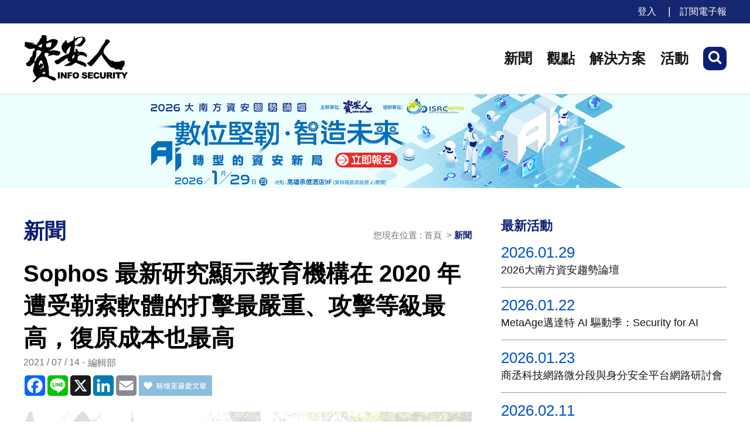

--- FILE ---
content_type: text/html; charset=utf-8
request_url: https://www.informationsecurity.com.tw/article/article_detail.aspx?aid=9342
body_size: 17906
content:

<!DOCTYPE html>
<html lang="en">
  <head><meta charset="UTF-8" /><meta name="viewport" content="width=device-width, initial-scale=1.0" /><link href="/css.css?1" rel="stylesheet" type="text/css" /><link rel="stylesheet" href="/css/is_m_css.css?4" /><title>
	Sophos 最新研究顯示教育機構在 2020 年遭受勒索軟體的打擊最嚴重、攻擊等級最高，復原成本也最高,Information Security 資安人科技網
</title><meta name="SUBJECT" content="Sophos 最新研究顯示教育機構在 2020 年遭受勒索軟體的打擊最嚴重、攻擊等級最高，復原成本也最高"/>
<meta name="Description" content="Sophos 發布《Sophos 2021 年教育機構勒索軟體現況》，揭露 2020 年間勒索軟體對全球教育機構造成的攻擊程度和影響。 ">
<meta name="Keywords" content="Sophos, 教育機構, 勒索軟體, REvil ">
<link rel="canonical" href="https://www.informationsecurity.com.tw/article/article_detail.aspx?aid=9342" />
<meta http-equiv="Content-Type" content="text/html; charset=utf-8" /><meta name="SUBJECT" content="安全管理服務,入侵偵測防制/弱點檢測,系統整合,防毒產品及內容過濾產品,加解密產品,其他,存取控制/身份認證,儲存設備,防火牆/VPN,資訊安全教育" /><meta name="AUTHOR" content="資安人科技網 Information Security" />
    <script src="/js/jquery.min.js"></script>
    <script src="/js/isjs.js?2"></script>
    <script src="/js/is_right.js?2"></script>
    <meta property="og:title" content="資安人科技網" /><meta property="og:site_name" content="資安人科技網" /><link rel="shortcut icon" type="image/x-icon" href="https://www.informationsecurity.com.tw/favicon.ico" />
    
    <style type="text/css">
      /* Youtube Reflexive */
      .vid-container {
        position: relative;
        padding-bottom: 56.25%;
        padding-top: 35px;
        height: 0;
        overflow: hidden;
        margin-bottom: 10px;
      }
  
      .vid-container iframe,
      .vid-container object,
      .vid-container embed {
        position: absolute;
        top: 0;
        left: 0;
        width: 100%;
        height: 100%;
      }
   
    </style>

    
  <meta property="og:image" content="https://www.informationsecurity.com.tw/upload/pic/case/56410.2288797.jpg" /><meta property="og:title" content="Sophos 最新研究顯示教育機構在 2020 年遭受勒索軟體的打擊最嚴重、攻擊等級最高，復原成本也最高" /></head>


<body>

<form name="aspnetForm" method="post" action="./article_detail.aspx?aid=9342" onsubmit="javascript:return WebForm_OnSubmit();" id="aspnetForm">
<div>
<input type="hidden" name="__EVENTTARGET" id="__EVENTTARGET" value="" />
<input type="hidden" name="__EVENTARGUMENT" id="__EVENTARGUMENT" value="" />
<input type="hidden" name="__VIEWSTATE" id="__VIEWSTATE" value="/[base64]/[base64]/[base64]/pg6hkAgEPFQQRNTY0MTAuMjI4ODc5Ny5qcGeCAVNvcGhvcyDmnIDmlrDnoJTnqbbpoa/npLrmlZnogrLmqZ/mp4vlnKggMjAyMCDlubTpga3lj5fli5LntKLou5/pq5TnmoTmiZPmk4rmnIDlmrTph43jgIHmlLvmk4rnrYnntJrmnIDpq5jvvIzlvqnljp/miJDmnKzkuZ/mnIDpq5i2HVNvcGhvcyDnmbzluIPjgIpTb3Bob3MgMjAyMSDlubTmlZnogrLmqZ/mp4vli5LntKLou5/pq5Tnj77ms4HjgIvvvIzmj63pnLIgMjAyMCDlubTplpPli5LntKLou5/pq5TlsI3lhajnkIPmlZnogrLmqZ/mp4vpgKDmiJDnmoTmlLvmk4rnqIvluqblkozlvbHpn7/[base64]/6Jit55qE5a245qCh77yM5Lul5Y+K5pyA6L+RIEZCSSDlkozoi7HlnIvlnIvlrrbntrLot6/lronlhajkuK3lv4Pph53lsI3pjpblrprlrbjmoKHnmoTli5LntKLou5/pq5TmlLvmk4rmv4Dlop7nmbzlh7rorabnpLrvvIzoqbLku73noJTnqbbntZDmnpzorYnlr6bmlZnogrLmqZ/mp4vlsI3mlrzpgJnpoZ7ntrLot6/[base64]/pq5TmlLvmk4rnmoTmlZnogrLmqZ/[base64]/lpKnnhLbmsKPlkozlhaznlKjkuovmpa0gKDQzJSkg5Lul5Y+K5Zyw5pa55pS/[base64]/lronlhajpoJDnrpflj6/og73pnZ7luLjnt4rov6vvvIzogIznlrLmlrzlpZTlkb3nmoQgSVQg5ZyY6ZqK5Y+q6IO95Yqq5Yqb5L2/55So5pyJ6ZmQ55qE5bel5YW35ZKM6LOH5rqQ5L6G5L+d6K2357aT5bi46YGO5pmC55qE5Z+656SO5p625qeL77yM5Lul5Y+K6Ziy56+E6auY6aKo6Zqq55qE5L2/[base64]/55So6ICF5o+Q5L6b5Z+65pys55qE57ay6Lev5a6J5YWo5Z+56KiT77yM5pu05L2/[base64]/lhY3lj5fli5LntKLou5/pq5TmlLvmk4rvvIzmiJHlgJHlu7rorbAgSVQg5ZyY6ZqK5bCH6LOH5rqQ6ZuG5Lit5Zyo5LiJ5YCL6Zec6Y216aCY5Z+f77ya5omT6YCg5pu05by35aSn55qE57ay6Lev5aiB6ISF6Ziy56am77yM54K65L2/[base64]/5p+l77yM5YW25Lit5YyF5ousIDQ5OSDlkI3mlZnogrLmqZ/mp4vnmoQgSVQg566h55CG6ICF77yM6YCZ5Lqb5rG6562W6ICF5YiG5L2I5pa85q2Q5rSy44CB576O5rSy44CB5Lqe5aSq5Zyw5Y2A5ZKM5Lit5Lqe44CB5Lit5p2x5ZKM6Z2e5rSy562JIDMwIOWAi+Wci+Wuti/lnLDljYDjgILCAjxhIGhyZWY9Ii9tYWluL3NlYXJjaF9saXN0LmFzcHg/dHY9NjEmc2VhcmNoPVNvcGhvcyIgY2xhc3M9InRhZyI+U29waG9zPC9hPjxhIGhyZWY9Ii9tYWluL3NlYXJjaF9saXN0LmFzcHg/dHY9NjEmc2VhcmNoPeaVmeiCsuapn+aniyIgY2xhc3M9InRhZyI+5pWZ6IKy5qmf5qeLPC9hPjxhIGhyZWY9Ii9tYWluL3NlYXJjaF9saXN0LmFzcHg/dHY9NjEmc2VhcmNoPeWLkue0oui7n+mrlCIgY2xhc3M9InRhZyI+5YuS57Si6Luf6auUPC9hPjxhIGhyZWY9Ii9tYWluL3NlYXJjaF9saXN0LmFzcHg/[base64]/[base64]/lronlhajlkIjkvZzpnaLoh6jph43lpKfovYnorooFMTI2NDZb5bed5pmu5pS/[base64]" />
</div>

<script type="text/javascript">
//<![CDATA[
var theForm = document.forms['aspnetForm'];
if (!theForm) {
    theForm = document.aspnetForm;
}
function __doPostBack(eventTarget, eventArgument) {
    if (!theForm.onsubmit || (theForm.onsubmit() != false)) {
        theForm.__EVENTTARGET.value = eventTarget;
        theForm.__EVENTARGUMENT.value = eventArgument;
        theForm.submit();
    }
}
//]]>
</script>


<script src="/WebResource.axd?d=JHHbsKigyPDRvFc4mEM5bnijjLivMDpQSlMyESZs5bSnwuIcnGYm5tCVqqABif-VdhzxFIl_HiXho5CF83e9plcuSis1&amp;t=638958247871792831" type="text/javascript"></script>


<script src="/WebResource.axd?d=wlMS9wxTzI5mQjK9lad1rhsOH45eFbUtflbaqWFqeJJx8qhHAyMjKMQ-urzEdtTgfIdHDbLrb1xxZu0MSiYwzR2J5-Y1&amp;t=638958247871792831" type="text/javascript"></script>
<script type="text/javascript">
//<![CDATA[
function WebForm_OnSubmit() {
if (typeof(ValidatorOnSubmit) == "function" && ValidatorOnSubmit() == false) return false;
return true;
}
//]]>
</script>

<div>

	<input type="hidden" name="__VIEWSTATEGENERATOR" id="__VIEWSTATEGENERATOR" value="829FA96E" />
	<input type="hidden" name="__EVENTVALIDATION" id="__EVENTVALIDATION" value="/wEdAAivZpeimPeMmPpB3TJOJDASy9RvzLc/rfhQKHaGgnzxTzPRpTyHea7w0q0aN1kkbO/oR1g7PQ37KEpmUkz8Y4BT+vyJYCpJt3tzhfi8Bl4qz+uSuaV6/tYDBQzSCa/uAyTKKLhr9Vwc4kza/d4kY3ZzUpMfr+qYZWspLE3BIXWKaFmf9GP56IlGM8ch5zVxf6illf5R" />
</div>
    
<link rel="stylesheet" href="/font/css/fontello.css"/>
<style type="text/css">
input[type="image" i] {
    appearance: initial;
    background-color: initial;
    cursor: pointer;
    padding: initial;
    border: initial;
    max-width:70%;
}
</style>

<div class="bg_black"  style="display:none;">




<!-- Global site tag (gtag.js) - Google Analytics -->
<script async src="https://www.googletagmanager.com/gtag/js?id=UA-2559239-5"></script>
<script>
  window.dataLayer = window.dataLayer || [];
  function gtag(){dataLayer.push(arguments);}
  gtag('js', new Date());

  gtag('config', 'UA-2559239-5');
</script>

<!-- Global site tag (gtag.js) - Google Analytics -->
<script async src="https://www.googletagmanager.com/gtag/js?id=G-4DD517FMSF"></script>
<script>
  window.dataLayer = window.dataLayer || [];
  function gtag(){dataLayer.push(arguments);}
  gtag('js', new Date());

  gtag('config', 'G-4DD517FMSF');
</script>








      <div class="bg_box" ></div>

      <div class="full_search">
        <div class="search_box">
             <input name="ctl00$Header1$txt_searchkey" type="text" id="ctl00_Header1_txt_searchkey" class="search_input" placeholder="搜尋" onkeypress="javascript:return WebForm_FireDefaultButton(event, &#39;ctl00_Header1_btn_header_search&#39;)" />

            <div class="button">
              <input type="image" name="ctl00$Header1$btn_header_search" id="ctl00_Header1_btn_header_search" tabindex="1" alt="search" src="/images/bt_search2020.svg" onclick="javascript:WebForm_DoPostBackWithOptions(new WebForm_PostBackOptions(&quot;ctl00$Header1$btn_header_search&quot;, &quot;&quot;, true, &quot;Groupsearch&quot;, &quot;&quot;, false, false))" style="border-width:0px;" />
            </div>

             <span id="ctl00_Header1_ctl00" style="color:Red;display:none;"></span>
             <div id="ctl00_Header1_ctl01" style="color:Red;display:none;">

</div>

        </div>
      </div>

        <div class="login" style="display:none;">
            <i class="demo-icon icon-cancel-1" style="position: absolute; top:15px; right:10px; cursor: pointer;"></i>
            <div class="title">歡迎登入資安人</div>
            <span>若您還不是會員，請點選下方加入會員</span>
            <span id="ctl00_Header1_Label1" style="color:#f00"></span>
            <div class="input_border">
              <input name="ctl00$Header1$txt_userid" type="text" id="ctl00_Header1_txt_userid" class="login_input" placeholder="輸入帳號" onkeypress="javascript:return WebForm_FireDefaultButton(event, &#39;ctl00_Header1_btn_login1&#39;)" />
            </div>
            <div class="input_border">
              <input name="ctl00$Header1$password" type="password" id="ctl00_Header1_password" class="login_input" placeholder="輸入密碼" onkeypress="javascript:return WebForm_FireDefaultButton(event, &#39;ctl00_Header1_btn_login1&#39;)" />
            </div>
            <span><a href="/member/member_forget_pw.aspx">忘記密碼</a></span>
            <input type="submit" name="ctl00$Header1$btn_login1" value="登入" id="ctl00_Header1_btn_login1" class="button" />
            <a href="/member/reg_member.aspx" class="add"><i class="demo-icon icon-user-3"></i> 加入資安人會員</a>

        </div>

</div>

<div class="m_menu_box" >
  <div class="m_menuList">
    <div class="m_searchBox">
      <i class="demo-icon icon-search-8"></i>
      <input name="ctl00$Header1$m_txt_searchkey" type="text" id="ctl00_Header1_m_txt_searchkey" class="search_input" placeholder="搜尋" onkeypress="javascript:return WebForm_FireDefaultButton(event, &#39;ctl00_Header1_m_btn_header_search&#39;)" />
      <div class="button">
        <input type="image" name="ctl00$Header1$m_btn_header_search" id="ctl00_Header1_m_btn_header_search" tabindex="1" alt="search" src="/images/bt_search2020.svg" onclick="javascript:WebForm_DoPostBackWithOptions(new WebForm_PostBackOptions(&quot;ctl00$Header1$m_btn_header_search&quot;, &quot;&quot;, true, &quot;m_Groupsearch&quot;, &quot;&quot;, false, false))" style="border-width:0px;" />
      </div>
    </div>
    <span id="ctl00_Header1_ctl02" style="color:Red;display:none;"></span>
             <div id="ctl00_Header1_ctl03" style="color:Red;display:none;">

</div>
    <ul>
      <li><a id="ctl00_Header1_m_member_reg" class="login_btn" href="https://www.informationsecurity.com.tw/member/reg_member.aspx">登入</a></li>
      
      <li><a href="/article/article_list.aspx?mod=1">新聞</a></li>
      <li><a href="/article/article_list.aspx?mod=2">觀點</a></li>
      
      <li><a href="/article/article_list.aspx?mod=4">解決方案</a></li>
      <li><a href="/event/">活動</a></li>
      <li><a href="/e-newsletter/index.aspx">訂閱電子報</a></li>
    </ul>
    <ul class="top_line">
      <li>
        <a href="https://www.facebook.com/secutech/">
          <i class="demo-icon icon-facebook-circled-2"></i>資安人粉絲團
        </a>
      </li>
      <li>
        <a href="mailto:jerry.wu@taiwan.messefrankfurt.com?Subject=%E8%A9%A2%E5%95%8F%E8%B3%87%E5%AE%89%E4%BA%BA%E5%B0%88%E6%A1%88%E5%90%88%E4%BD%9C">
          <i class="demo-icon icon-mail-alt"></i>聯絡我們
        </a>
      </li>
    </ul>
    <ul class="top_line col_2">
      <li>
        <a href="https://www.facebook.com/secutech/about/?view_public_for=144033564550&ref=page_internal">關於我們</a>
      </li>
      <li>
        <a href="/cooperation.aspx">合作詢問</a>
      </li>
      <li>
        <a href="/privacy_policy.aspx">隱私權政策</a>
      </li>
    </ul>
    <div class="copyright">
      香港商法蘭克福展覽有限公司台灣傳媒分公司
      <br/>
      110 台北市信義區市民大道六段288號8F
      <br/>
      886-2-8729-1099
    </div>
  </div>

  <div class="m_menuBar">
    <a href="../main/index.aspx">
      <img src="../images/IS_logo_f.svg" alt="資安人科技網"/>
    </a>
    <i class="demo-icon icon-menu"></i>
  </div>

</div>




    <nav  style="display:none;">

      <a href="/main/index.aspx"><div class="is_logo"><img src="/images/IS_logo_f.svg" alt="資安人科技網"/></div></a>
      <div class="menu_box">
        <ul>
          <li><a href="/article/article_list.aspx?mod=1">新聞</a></li>
          <li><a href="/article/article_list.aspx?mod=2">觀點</a></li>
          
          <li><a href="/article/article_list.aspx?mod=4">解決方案</a></li>
          <li><a href="/event/">活動</a></li>
          <li><a href="/e-newsletter/index.aspx">訂閱電子報</a></li>
          <li><a id="ctl00_Header1_member_reg" class="login_nav" href="https://www.informationsecurity.com.tw/member/reg_member.aspx">登入</a></li>

          <li><a class="search search_fix" href=""><i class="demo-icon icon-search"></i></a></li>
        </ul>
      </div>
    </nav>
    <header class="full_container">
      <div class="tool_bar">
        <div class="container">
          <ul>
            <li><a id="ctl00_Header1_member_reg1" class="login_btn" href="https://www.informationsecurity.com.tw/member/reg_member.aspx">登入</a>&nbsp;&nbsp;</li>
            <li><a href="/e-newsletter/index.aspx">訂閱電子報</a></li>
          </ul>
        </div>
      </div>
      <div class="main_menu">
        <div class="container">
           <a href="/main/index.aspx"><div class="is_logo"><img src="/images/IS_logo.svg" alt=""/></div></a>
          <div class="menu_box">
            <ul>
             <li><a href="/article/article_list.aspx?mod=1">新聞</a></li>
             <li><a href="/article/article_list.aspx?mod=2">觀點</a></li>
             
             <li><a href="/article/article_list.aspx?mod=4">解決方案</a></li>
             <li><a href="/event/">活動</a></li>
             <li><a class="search" href=""><i class="demo-icon icon-search"></i></a></li>
            </ul>
          </div>
        </div>
      </div>
    </header>


    <div class="full_container full_banner"><a id="ctl00_Header1_adTop" href="/ascx/common/link.aspx?aid=1318" target="_blank"><img src="/upload/pic/ad/55803.0951807.jpg" alt="https://www.informationsecurity.com.tw/seminar/2026_KHOT/" style="border-width:0px;" /></a></div>
    <div class="full_container full_banner_m"><a id="ctl00_Header1_adTop_m" href="/ascx/common/link.aspx?aid=1319" target="_blank"><img src="/upload/pic/ad/55887.3029027.jpg" alt="https://www.informationsecurity.com.tw/seminar/2026_KHOT/" style="border-width:0px;" /></a></div>


    <div class="full_container all_container">
      <div class="container content">
         
        
        <div class="left_box">
            <div class="status_box w_93">
              <h3><span id="ctl00_ContentPlaceHolder1_lbArticleType">新聞</span></h3>
              <div class="breadcrumbs">您現在位置 : 首頁 &nbsp;&gt;&nbsp;<a href="article_list.aspx?mod=1" class="link_gray">新聞</a></div>
            </div>
            
                <div class="large_box">
                 
                  <h1 class="title_content w_93">Sophos 最新研究顯示教育機構在 2020 年遭受勒索軟體的打擊最嚴重、攻擊等級最高，復原成本也最高</h1>
                  <div class="info w_93">
                    <div class="date">2021 / 07 / 14 </div>
                    <div class="editor">編輯部</div>
                  </div>
                  <div class="share w_93" >
                    <div class="a2a_kit a2a_kit_size_35 a2a_default_style">
                       <a class="a2a_button_facebook"></a>
                       <a class="a2a_button_line"></a> 
                       <a class="a2a_button_x"></a>
                       <a class="a2a_button_linkedin"></a>
                       <a class="a2a_button_email"></a>
                    </div>
                    <script async src="https://static.addtoany.com/menu/page.js"></script>
                    <a href ="javascript:alert('請先登入會員');" ><img src="/article/images/icon_article.jpg" alt = "加入我的最愛"  border="0" height="35"/></a>
                  </div>
                  <div class="article_pic"><img src='/upload/pic/case/56410.2288797.jpg' alt='Sophos 最新研究顯示教育機構在 2020 年遭受勒索軟體的打擊最嚴重、攻擊等級最高，復原成本也最高'/></div>


                  

                </div>

                <div class="text mt30 w_93">Sophos 發布《Sophos 2021 年教育機構勒索軟體現況》，揭露 2020 年間勒索軟體對全球教育機構造成的攻擊程度和影響。&nbsp;<br />
<br />
在鎖定教育機構的勒索軟體攻擊頻頻躍上新聞版面之後，包括鎖定 Kaseya 的 REvil 勒索軟體襲擊紐西蘭的學校，以及最近 FBI 和英國國家網路安全中心針對鎖定學校的勒索軟體攻擊激增發出警示，該份研究結果證實教育機構對於這類網路威脅的防禦能力極為不足。<br />
<br />
主要研究發現包括：
<ul>
	<li>教育和零售業在 2020 年遭到最高等級的勒索軟體攻擊，有 44% 的機構受到攻擊 (所有產業為 37%)&nbsp;<br />
	&nbsp;</li>
	<li>對於教育機構來說，2020 年勒索軟體造成的財務損失極為嚴重。包含停機、人員時間、設備成本、網路成本、損失的商機、支付的贖金等，教育機構遭受勒索軟體攻擊的總損失平均為 273 萬美元&mdash;&mdash;居所有接受調查的產業中最高，比整體平均高出 48%<br />
	&nbsp;</li>
	<li>遭受勒索軟體攻擊的教育機構中，超過一半 (58%) 表示攻擊者加密了他們的資料&nbsp;<br />
	&nbsp;</li>
	<li>被加密者中超過三分之一 (35%) 最終屈服並支付了贖金，是除能源、石油/天然氣和公用事業 (43%) 以及地方政府 (42%) 以外，最有可能支付贖金的產業<br />
	&nbsp;</li>
	<li>平均贖金為 112,435 美元 (低於整體平均 170,404 美元)&nbsp;<br />
	&nbsp;</li>
	<li>不過即使支付了贖金，教育機構平均只能復原約三分之二 (68%) 的資料，另外三分之一無法取回；只有 11% 的人復原了所有加密資料<br />
	&nbsp;</li>
	<li>去年未遭勒索軟體攻擊的機構 (55% 的受訪者)，大多 (61%) 覺得自己未來會成為攻擊目標。主要理由是網路攻擊現在非常複雜 (46%) 和流行 (42%)，幾乎無法避免</li>
</ul>

<div style="text-align:center">
<figure class="image" style="display:inline-block"><img alt="" src="/upload/pic/56171.084409.jpg" width="850" />
<figcaption>2020年受勒索軟體攻擊產業</figcaption>
</figure>
</div>
Sophos 首席研究科學家 Chester Wisniewski 表示：「長期以來，教育機構一直是網路攻擊者垂涎的一個目標。它們的 IT 和網路安全預算可能非常緊迫，而疲於奔命的 IT 團隊只能努力使用有限的工具和資源來保護經常過時的基礎架構，以及防範高風險的使用者行為，例如下載盜版軟體。&nbsp;<br />
<br />
「這些狀況使得每一年的風險暴露情況不斷惡化。2020 年新冠疫情爆發，教育機構不得不在短時間內轉換成虛擬學習環境，幾乎沒有時間注意安全問題或為所有新進的遠距使用者提供基本的網路安全培訓，更使得教育機構特別脆弱。攻擊者很快就抓住了這個機會，受害對象除了蒙受財務損失，還得要重建 IT 基礎架構。
<div style="text-align:center">
<figure class="image" style="display:inline-block"><img alt="" src="/upload/pic/56256.8118187.jpg" width="850" />
<figcaption>教育產業的復原成本比其他產業高</figcaption>
</figure>
</div>
「為了保護網路免受勒索軟體攻擊，我們建議 IT 團隊將資源集中在三個關鍵領域：打造更強大的網路威脅防禦，為使用者提供安全技能培訓，並盡可能採用更具彈性的基礎架構。」&nbsp;<br />
<br />
《Sophos 2021 年教育機構勒索軟體現況》是一份針對 5,400 名 IT 決策者進行的調查，其中包括 499 名教育機構的 IT 管理者，這些決策者分佈於歐洲、美洲、亞太地區和中亞、中東和非洲等 30 個國家/地區。</div>
                <div class="tag_box w_93">
                    <a href="/main/search_list.aspx?tv=61&search=Sophos" class="tag">Sophos</a><a href="/main/search_list.aspx?tv=61&search=教育機構" class="tag">教育機構</a><a href="/main/search_list.aspx?tv=61&search=勒索軟體" class="tag">勒索軟體</a><a href="/main/search_list.aspx?tv=61&search=REvil" class="tag">REvil</a>
                </div>
                <div class="share w_93" style="margin-top:30px;display:flex;">
                    <div class="a2a_kit a2a_kit_size_35 a2a_default_style">
                       <a class="a2a_button_facebook"></a>
                       <a class="a2a_button_line"></a>
                       <a class="a2a_button_x"></a>
                       <a class="a2a_button_linkedin"></a>
                       <a class="a2a_button_email"></a>
                       
                    </div>
                  <a href ="javascript:alert('請先登入會員');" ><img src="/article/images/icon_article.jpg" alt = "加入我的最愛"  border="0" height="35"/></a>
                </div>
              
            <div id="bottom"></div>

        </div>



         <div class="right_box mobile_right_box">
           <div id="right_box_top"></div>
           
     <h4>最新活動</h4>
        	
                      <div class="even_box">
                        <div class="big_date">2026.01.29</div>
                        <div><a href="/event/"  class="title" >2026大南方資安趨勢論壇</a></div>
                      </div>               
                  
                      <div class="even_box">
                        <div class="big_date">2026.01.22</div>
                        <div><a href="/event/"  class="title" >MetaAge邁達特 AI 驅動季：Security for AI</a></div>
                      </div>               
                  
                      <div class="even_box">
                        <div class="big_date">2026.01.23</div>
                        <div><a href="/event/"  class="title" >商丞科技網路微分段與身分安全平台網路研討會</a></div>
                      </div>               
                  
                      <div class="even_box">
                        <div class="big_date">2026.02.11</div>
                        <div><a href="/event/"  class="title" >年度資安趨勢分析從零信任到AI Agent 新運維</a></div>
                      </div>               
                  
                      <div class="even_box">
                        <div class="big_date">2026.03.12</div>
                        <div><a href="/event/"  class="title" >3/12-3/13【.NET/Java 網頁安全開發與威脅建模實務】兩日集訓班</a></div>
                      </div>               
                  
                      <div class="even_box">
                        <div class="big_date">2026.03.26</div>
                        <div><a href="/event/"  class="title" >2026年3月份 ISA/IEC 62443 網路安全基礎專家證照課程</a></div>
                      </div>               
                  
                      <div class="even_box">
                        <div class="big_date">2026.04.13</div>
                        <div><a href="/event/"  class="title" >CRA 法規倒數計時！透過 ISA/IEC 62443 IC47課程 打造符合歐盟標準的資安產品</a></div>
                      </div>               
                  
     <a class="btn wire" href="/event/">看更多活動</a>
           
  <div class="banner_box"><a id="ctl00_bannerRight1_adRight1" border="0" href="/ascx/common/link.aspx?aid=1314" target="_blank"><img src="/upload/pic/ad/36106.7504055.jpg" alt="https://www.informationsecurity.com.tw/e-newsletter/index.aspx" style="border-width:0px;" /></a></div> 
 
           
            <h4>大家都在看</h4>
        	  
                    <a href="/article/article_detail.aspx?aid=12640">
                      <div class="articleList_box mR_List">
                        <div class="pic"><img src="/upload/pic/case/70106.4155599.jpg" alt="資安署114年12月資安月報：《危害國家資通安全產品審查辦法》正式上路；SSL VPN漏洞成駭客入侵破口" /></div>
                        <div class="info_box_s">
                          <div class="title">資安署114年12月資安月報：《危害國家資通安全產品審查辦法》正式上路；SSL VPN漏洞成駭客入侵破口</div>
                        </div>
                      </div>
                    </a>
                
                    <a href="/article/article_detail.aspx?aid=12635">
                      <div class="articleList_box mR_List">
                        <div class="pic"><img src="/upload/pic/case/58207.8448948.jpg" alt="Microsoft推出2026年1月 Patch Tuesday每月例行更新修補包" /></div>
                        <div class="info_box_s">
                          <div class="title">Microsoft推出2026年1月 Patch Tuesday每月例行更新修補包</div>
                        </div>
                      </div>
                    </a>
                
                    <a href="/article/article_detail.aspx?aid=12620">
                      <div class="articleList_box mR_List">
                        <div class="pic"><img src="/upload/pic/case/71348.5244789.jpg" alt="趨勢科技Apex Central 爆 9.8 分重大漏洞，PoC 程式碼已公開企業須立即修補" /></div>
                        <div class="info_box_s">
                          <div class="title">趨勢科技Apex Central 爆 9.8 分重大漏洞，PoC 程式碼已公開企業須立即修補</div>
                        </div>
                      </div>
                    </a>
                
                    <a href="/article/article_detail.aspx?aid=12480">
                      <div class="articleList_box mR_List">
                        <div class="pic"><img src="/upload/pic/case/63171.6507639.jpg" alt="【實錄】2026必須關注的資安大趨勢" /></div>
                        <div class="info_box_s">
                          <div class="title">【實錄】2026必須關注的資安大趨勢</div>
                        </div>
                      </div>
                    </a>
                
                    <a href="/article/article_detail.aspx?aid=12461">
                      <div class="articleList_box mR_List">
                        <div class="pic"><img src="/upload/pic/case/59525.8690364.jpg" alt="【實錄】2025 金融資安發展論壇：AI、零信任、供應鏈與後量子時代的風險重構" /></div>
                        <div class="info_box_s">
                          <div class="title">【實錄】2025 金融資安發展論壇：AI、零信任、供應鏈與後量子時代的風險重構</div>
                        </div>
                      </div>
                    </a>
                
            <div id="r_bottom"></div>

           
<div style="height:400px;" class="fb_box">

<div id="fb-root" ></div>


<script async defer crossorigin="anonymous" src="https://connect.facebook.net/zh_TW/sdk.js#xfbml=1&version=v17.0" nonce="J3FhiE5S"></script>


  <table width="100%" height="400" border="1" cellspacing="0" cellpadding="0" bordercolor="#C5DBE9">
        <tr>
          <td bordercolor="#ffffff">
           
           <div class="fb-page" data-href="https://www.facebook.com/infosectwn/" data-tabs="timeline" data-width="500" data-height="400" data-small-header="true" data-adapt-container-width="true" data-hide-cover="false" data-show-facepile="true"><blockquote cite="https://www.facebook.com/infosectwn/" class="fb-xfbml-parse-ignore"><a href="https://www.facebook.com/infosectwn/">資安人科技網</a></blockquote></div>
          </td>
        </tr>
      </table>
</div>
<br/><br/>
           <div id="right_box_bottom"></div>
         </div>
      </div>
      <div id="bottom"></div>
      <div id="ctl00_Relation1_pan_recommand_article">
	
         <div class="container">
            <h4 class="w_93 mt_30">文章推薦</h4>
            <div class="content mt10 w_100">
              <div class="col_3">
                
                      <div class="square">
                         <div class="pic"><a href="/article/article_detail.aspx?aid=12634"><img src="/thumbnail.ashx?max=400&file=/upload/pic/case/52702.3690684.jpg" alt="從網路到資安的進化：第一線資訊科技以SD-WAN結合SASE助台商安全出海"/></a></div>
                         <a href="/article/article_detail.aspx?aid=12634">從網路到資安的進化：第一線資訊科技以SD-WAN結合SASE助台商安全出海</a>
                      </div>
                   
                      <div class="square">
                         <div class="pic"><a href="/article/article_detail.aspx?aid=12643"><img src="/thumbnail.ashx?max=400&file=/upload/pic/case/41339.241377.jpg" alt="React2Shell漏洞遭駭客發動810萬次攻擊，AWS成主要攻擊跳板"/></a></div>
                         <a href="/article/article_detail.aspx?aid=12643">React2Shell漏洞遭駭客發動810萬次攻擊，AWS成主要攻擊跳板</a>
                      </div>
                   
                      <div class="square">
                         <div class="pic"><a href="/article/article_detail.aspx?aid=12646"><img src="/thumbnail.ashx?max=400&file=/upload/pic/case/62989.7753119.jpg" alt="川普政府退出全球網路專家論壇GFCE，美國網路安全合作面臨重大轉變"/></a></div>
                         <a href="/article/article_detail.aspx?aid=12646">川普政府退出全球網路專家論壇GFCE，美國網路安全合作面臨重大轉變</a>
                      </div>
                   
              </div>
            </div>
         </div>
       
</div>



    </div>



       
    <div class="full_container footer_box">
      <div class="container m_footer">
        <div class="copyright">香港商法蘭克福展覽有限公司台灣分公司&nbsp;|&nbsp;110 台北市信義區市民大道六段288號8F&nbsp;|&nbsp;886-2-8729-1099<br/>Copyright © 2026 Messe Frankfurt (HK) Limited, Taiwan Branch. All right reserved.</div>
        <div class="mflogo"><img src="https://www.informationsecurity.com.tw/images/mf_logo.png" alt="mflogo"/></div>
      </div>
    </div>
    <div class="scrollTop"><i class="demo-icon icon-up-open-1"></i> </div>
    <script type="text/javascript" src="/js/unselect.js"></script>


<script type="text/javascript">
//<![CDATA[
var Page_ValidationSummaries =  new Array(document.getElementById("ctl00_Header1_ctl01"), document.getElementById("ctl00_Header1_ctl03"));
var Page_Validators =  new Array(document.getElementById("ctl00_Header1_ctl00"), document.getElementById("ctl00_Header1_ctl02"));
//]]>
</script>

<script type="text/javascript">
//<![CDATA[
var ctl00_Header1_ctl00 = document.all ? document.all["ctl00_Header1_ctl00"] : document.getElementById("ctl00_Header1_ctl00");
ctl00_Header1_ctl00.controltovalidate = "ctl00_Header1_txt_searchkey";
ctl00_Header1_ctl00.errormessage = "請輸入關鍵字！";
ctl00_Header1_ctl00.display = "None";
ctl00_Header1_ctl00.validationGroup = "Groupsearch";
ctl00_Header1_ctl00.evaluationfunction = "RequiredFieldValidatorEvaluateIsValid";
ctl00_Header1_ctl00.initialvalue = "";
var ctl00_Header1_ctl01 = document.all ? document.all["ctl00_Header1_ctl01"] : document.getElementById("ctl00_Header1_ctl01");
ctl00_Header1_ctl01.headertext = "error：";
ctl00_Header1_ctl01.showmessagebox = "True";
ctl00_Header1_ctl01.showsummary = "False";
ctl00_Header1_ctl01.validationGroup = "Groupsearch";
var ctl00_Header1_ctl02 = document.all ? document.all["ctl00_Header1_ctl02"] : document.getElementById("ctl00_Header1_ctl02");
ctl00_Header1_ctl02.controltovalidate = "ctl00_Header1_m_txt_searchkey";
ctl00_Header1_ctl02.errormessage = "請輸入關鍵字！";
ctl00_Header1_ctl02.display = "None";
ctl00_Header1_ctl02.validationGroup = "m_Groupsearch";
ctl00_Header1_ctl02.evaluationfunction = "RequiredFieldValidatorEvaluateIsValid";
ctl00_Header1_ctl02.initialvalue = "";
var ctl00_Header1_ctl03 = document.all ? document.all["ctl00_Header1_ctl03"] : document.getElementById("ctl00_Header1_ctl03");
ctl00_Header1_ctl03.headertext = "error：";
ctl00_Header1_ctl03.showmessagebox = "True";
ctl00_Header1_ctl03.showsummary = "False";
ctl00_Header1_ctl03.validationGroup = "m_Groupsearch";
//]]>
</script>


<script type="text/javascript">
//<![CDATA[

var Page_ValidationActive = false;
if (typeof(ValidatorOnLoad) == "function") {
    ValidatorOnLoad();
}

function ValidatorOnSubmit() {
    if (Page_ValidationActive) {
        return ValidatorCommonOnSubmit();
    }
    else {
        return true;
    }
}
        //]]>
</script>
</form>
</body>
</html>


--- FILE ---
content_type: application/javascript
request_url: https://www.informationsecurity.com.tw/js/isjs.js?2
body_size: 1329
content:
$(function () {
  $("nav,.scrollTop").hide();
  $(".m_menuList").hide();

  $(".scrollTop").click(function () {
    $("body,html").animate(
      {
        scrollTop: 0,
      },
      600
    );
    return false;
  });

  $(".bg_black,.login,.full_search").hide();

  $(".login_btn").click(function (e) {
    e.preventDefault();
    $(".m_menuList").hide();
    $(".bg_black,.login").show();
    $("html,body").css({ width: "100%", height: "100%", overflow: "hidden" });
    $(".login").css({ top: "50%", "margin-top": "-258px" });
  });

  $(".search").click(function (e) {
    e.preventDefault();
    $(".bg_black,.full_search").show();
    $("html,body").css({ width: "100%", height: "100%", overflow: "hidden" });
    $(".full_search").css({ top: "50%", "margin-top": "-80px" });
  });

  $(window).scroll(function () {
    var wh = $(window).height();
    var search_box = 160;
    var login_box = 516;
    var search_position = $(window).scrollTop() + (wh - search_box) / 2 + "px";
    var login_position = $(window).scrollTop() + (wh - login_box) / 2 + "px";

    // alert(login_box)

    $(".search_fix").click(function (e) {
      e.preventDefault();
      $(".bg_black,.full_search").show();
      $("html,body").css({ width: "100%", height: "auto", overflow: "hidden" });

      $(".bg_black").css({ "align-items": "flex-start" });

      $(".full_search").css({ top: search_position });
      // alert("abc")
    });

    $(".login_nav").click(function (e) {
      e.preventDefault();
      $(".bg_black,.login").show();
      $("html,body").css({ width: "100%", height: "auto", overflow: "hidden" });

      $(".bg_black").css({ "align-items": "flex-start" });

      $(".login").css({ top: login_position });
      // alert("abc")
    });

    //浮動menu

    if ($(window).width() > 1023) {
      // alert($(window).width() + "s1")
      if ($(this).scrollTop() > 410) {
        $("nav,.scrollTop").fadeIn();
        // $('nav').addClass('slideLeft')
      } else {
        $("nav,.scrollTop").fadeOut();
        // $('nav').removeClass('slideLeft')
      }
    } else {
      // alert("11");
      $("nav,.scrollTop").hide();
    }
  });

  $(".bg_box,.icon-cancel-1").click(function (e) {
    e.preventDefault();
    $(".m_menuList").hide();
    $(".m_menuBar").css({ "background-color": "#0e1e75" });
    $(".m_menuBar i").remove();
    $(".m_menuBar")
      .append("<i class='demo-icon icon-menu'></i>")
      .css({ color: "" });
    $(".m_menuBar img").attr("src", "/images/IS_logo_f.svg");
    $(".bg_black,.login,.full_search").hide();
    $("html,body").css({ width: "", height: "", overflow: "" });
    // $(".full_search").css({"top":""})
  });

  $(window).resize(function () {
    if ($(window).width() > 1023) {
      //浮動menu
      if ($(this).scrollTop() > 410) {
        $("nav,.scrollTop").show();
        // $('nav').addClass('slideLeft')
      } else {
        $("nav,.scrollTop").hide();
        // $('nav').removeClass('slideLeft')
      }
    } else {
      // alert("22");
      $("nav,.scrollTop").hide();
    }
  });

  $("body").on("click", ".icon-menu", function () {
    $(".m_menuList").show();
    $(".m_menuBar").css({ "background-color": "#f7f6ef" });
    $(".m_menuBar img").attr({ src: "/images/IS_logo.svg" });
    $(".m_menuBar i").remove();
    $(".m_menuBar")
      .append("<i class='demo-icon icon-cancel-1'></i>")
      .css({ color: "#333" });
    $(".all_container").css({
      width: "100%",
      height: "100%",
      overflow: "hidden",
    });
    $("form").css({ width: "100%", height: "100%", overflow: "hidden" });
  });

  $("body").on("click", ".icon-cancel-1", function () {
    // alert('這裡是動態元素新增的事件');
    $(".m_menuList").hide();
    $(".m_menuBar").css({ "background-color": "#0e1e75" });
    $(".m_menuBar img").attr("src", "/images/IS_logo_f.svg");
    $(".m_menuBar i").remove();
    $(".m_menuBar")
      .append("<i class='demo-icon icon-menu'></i>")
      .css({ color: "" });
    $(".all_container").css({ width: "100%", height: "", overflow: "hidden" });
    $("form").css({ width: "100%", height: "100%", overflow: "" });
  });

  $(".icon-search-8").click(function () {
    $("#mobile_search").focus();
  });

  if ($(window).width() <= 767) {
    $(".member_ul").before(
      "<span class='m_functionBar'><span>會員功能表</span><i class='demo-icon icon-down-dir'></i></span>"
    );

    $("body").on("click", ".m_functionBar", function () {
      $(".member_nav div").removeClass("slideup");
      $(".member_nav div").addClass("slidedown");
      $(".m_functionBar i").attr({ class: "demo-icon icon-up-dir" });
    });

    $("body").on("click", ".slidedown", function () {
      $(".member_nav div").removeClass("slidedown");
      $(".member_nav div").addClass("slideup");
      $(".m_functionBar i").attr({ class: "demo-icon icon-down-dir" });
    });
  }
});
